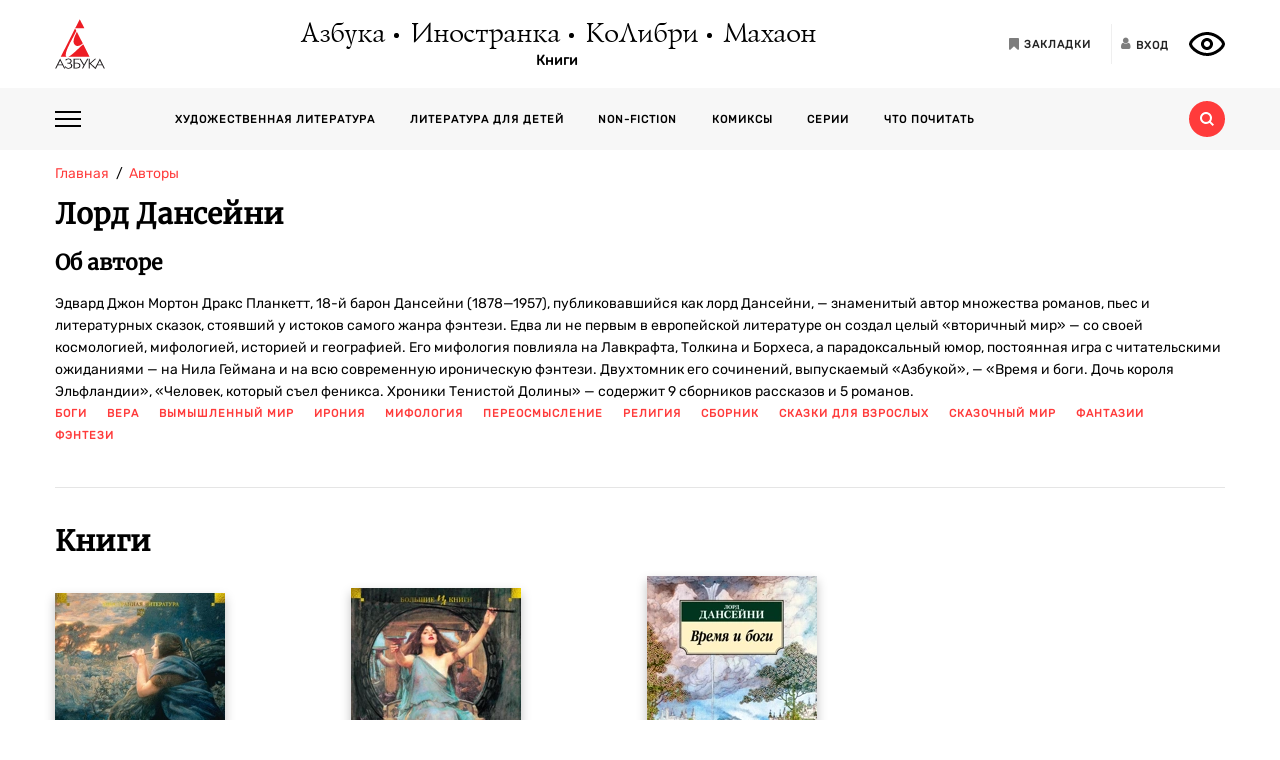

--- FILE ---
content_type: image/svg+xml
request_url: https://azbooka.ru/images/social/black/zen.svg
body_size: 395
content:
<svg width="24" height="24" viewBox="0 0 24 24" version="1.1" xmlns="http://www.w3.org/2000/svg" xmlns:xlink="http://www.w3.org/1999/xlink">
    <path id="path0_fill" d="M14.32 14.32c-1.9 1.94-2.03 4.37-2.19 9.68 4.95 0 8.38-.02 10.14-1.73C23.98 20.5 24 16.92 24 12.13c-5.31.16-7.74.3-9.68 2.19M0 12.13c0 4.79.02 8.38 1.73 10.14C3.5 23.98 6.93 24 11.87 24c-.16-5.31-.3-7.74-2.19-9.68-1.94-1.9-4.37-2.03-9.68-2.19M11.87 0C6.92 0 3.49.02 1.73 1.73.02 3.5 0 7.08 0 11.87c5.31-.16 7.74-.3 9.68-2.19 1.9-1.94 2.03-4.37 2.19-9.68m2.45 9.68c-1.9-1.94-2.03-4.37-2.19-9.68 4.95 0 8.38.02 10.14 1.73C23.98 3.5 24 7.08 24 11.87c-5.31-.16-7.74-.3-9.68-2.19"/>
</svg>
